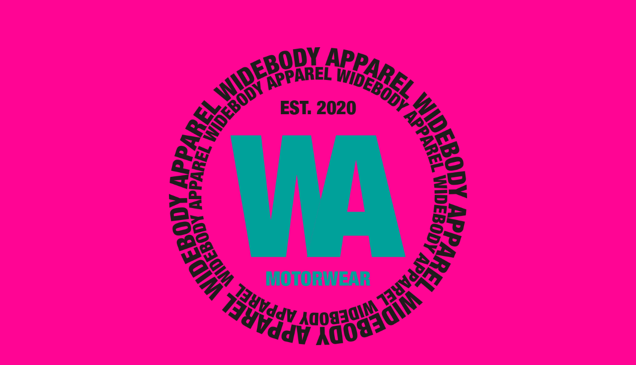

--- FILE ---
content_type: text/html; charset=UTF-8
request_url: https://widebody-motorwear.de/datenschutzerklaerung/
body_size: 1051
content:
<!DOCTYPE html>
<html lang="de" prefix="og: http://ogp.me/ns# fb: http://ogp.me/ns/fb#">
<head>
<meta charset="UTF-8">
<meta http-equiv="X-UA-Compatible" content="IE=edge">
<meta name="viewport" content="width=device-width, initial-scale=1">
<meta name="description" content="We are doing some maintenance on our site. Please come back later.">
<meta name="generator" content="Free Coming Soon & Maintenance Mode plugin for WordPress">
<title>Widebody Motorwear is coming soon</title>
<link rel="profile" href="https://gmpg.org/xfn/11">
<link rel="stylesheet" type="text/css" href="https://widebody-motorwear.de/wp-content/plugins/minimal-coming-soon-maintenance-mode/framework/public/css/public.css" />
<script src='//ajax.googleapis.com/ajax/libs/webfont/1.4.7/webfont.js'></script>
<script>
	WebFont.load( {
		google: {
			families: ['Karla', 'Karla']
		}
	} );
</script>
<style>
body{background-color:#FF0594;}
.header-text{font-family:"Karla", Arial, sans-serif;font-size:28px;color:#FFFFFF;}
.gdpr_consent, .secondary-text{font-family:"Karla", Arial, sans-serif;font-size:14px;color:#FFFFFF;}
.anti-spam{font-family:"Karla", Arial, sans-serif;font-size:13px;color:#BBBBBB;}
.content{max-width:600px;margin-left:auto;margin-right:auto;text-align:center;}
.content input{text-align:center;}
.content input[type="text"]{font-size:13px;color:#FFFFFF;border:1px solid #EEEEEE;}
.content input[type="text"]:focus{border:1px solid #BBBBBB;}
.content input[type="submit"]{font-size:12px;color:#FFFFFF;background:#0F0F0F;border:1px solid #0F0F0F;}
.content input[type="submit"]:hover,.content input[type="submit"]:focus{background:#0A0A0A;border:1px solid #0A0A0A;}
.signals-alert-success{background:#90C695;color:#FFFFFF;}
.signals-alert-danger{background:#E08283;color:#FFFFFF;}
::-webkit-input-placeholder {
  color: #DEDEDE;
}
::-moz-placeholder {
  color: #DEDEDE;
}
:-ms-input-placeholder {
  color: #DEDEDE;
}
:-moz-placeholder {
  color: #DEDEDE;
}</style>

</head>
<body class="signals-plugin">
	<div class="maintenance-mode">
		<div class="s-container">
			<div class="content">
				<div class="logo-container">
<img title= "Widebody Motorwear" alt= "Widebody Motorwear" src="http://www.widebody-motorwear.de/wp-content/uploads/2020/04/widebody-apparel.png" class="logo" />
</div>
			</div><!-- .content -->
      		</div><!-- .s-container -->
  </div><!-- .maintenance-mode -->
</body>
</html>
